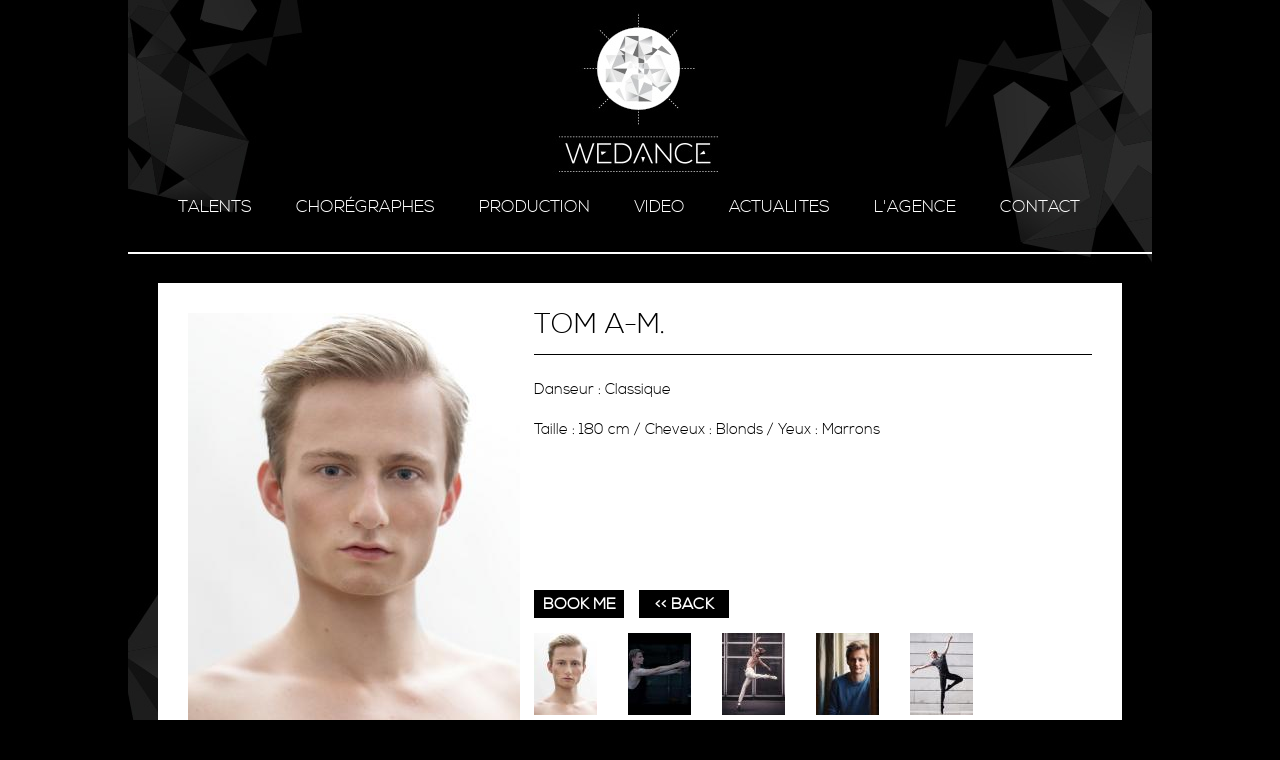

--- FILE ---
content_type: text/html; charset=utf-8
request_url: http://wedance.fr/?fond=produit&id_produit=268&id_rubrique=3
body_size: 1721
content:
<!DOCTYPE html PUBLIC "-//W3C//DTD XHTML 1.0 Strict//EN" "http://www.w3.org/TR/xhtml1/DTD/xhtml1-strict.dtd">
<html xmlns="http://www.w3.org/1999/xhtml" xml:lang="fr" >
<head>
    <title>Wedance - Bruno P&eacute;r&eacute;</title>		
    <meta name="description" content="l'agence de Bruno P&eacute;r&eacute; Wedance Paris vous propose des services de booking d'artistes (danseurs, chor&eacute;graphes, mannequins), mais aussi de professionnels intervenant sur tout type d'&eacute;v&egrave;nement culturel et de spectacle"/>
    <meta http-equiv="Content-Type" content="text/html; charset=utf-8" />
<link href="template/styles/styles.css" rel="stylesheet" type="text/css" />
<script type="text/javascript">
function openVideobox()
{
divInfo = document.getElementById('videobox');
if (divInfo.style.display == 'none')
divInfo.style.display = 'block';
else
divInfo.style.display = 'none';
}
function closeVideobox()
{
divInfo = document.getElementById('videobox');
if (divInfo.style.display == 'block')
divInfo.style.display = 'none';
else
divInfo.style.display = 'block';
}
function mail()
{
divInfo = document.getElementById('popup_mail');
if (divInfo.style.display == 'none')
divInfo.style.display = 'block';
else
divInfo.style.display = 'none';
}
</script>
</head>
<body>
<div id="general">
<div id="header" background="template/img/base/header.jpg">
	<div id="header_centre">
	<a href="http://wedance.fr" title="retour &agrave; l'accueil"></a>
	</div>
			<div id="menuPrincipal">
					<ul > 
						<li class="mp1"><a href="#">talents</a>
							<ul>
								 <!--talents-->
								<li class="sous_menu"><a href="http://wedance.fr/?fond=rubrique&amp;id_rubrique=3">hommes</a></li>
								 <!--talents-->
								<li class="sous_menu"><a href="http://wedance.fr/?fond=rubrique&amp;id_rubrique=4">femmes</a></li>
							</ul>
						</li>
					</ul>
					<ul> 
									 <!--choregraphes-->
							<li class="mpOther" ><a href="http://wedance.fr/?fond=rubrique&amp;id_rubrique=2">chorégraphes</a></li>
					</ul>
					<ul> 
						<li class="tab_agence"><a href="#">production</a>								
							<ul>
								   <!--provisoire/production-->
								<li class="sous_menu"><a href="http://wedance.fr/?fond=dossier&amp;id_dossier=9">events</a></li>
							</ul>
						</li>
					</ul>
					<ul> 
						 									<!--video-->
						 <li class="mpOther"><a href="http://wedance.fr/?fond=dossier&amp;id_dossier=4">video</a></li>
					</ul>
					<ul> 
						 									<!--actu-->
						 <li class="mpOther"><a href="http://wedance.fr/?fond=dossier&amp;id_dossier=1">ACTUALITES</a></li>
					</ul>
					<ul > 
						<li class="tab_agence"><a href="#">l'agence</a>
							<ul>
														<!--agence-->
								<li class="sous_menu"><a href="http://wedance.fr/?fond=dossier&amp;id_dossier=6">présentation</a></li>
														<!--agence-->
								<li class="sous_menu"><a href="http://wedance.fr/?fond=dossier&amp;id_dossier=7">clients</a></li>
							</ul>
						</li>
					</ul>
					<ul> 
						 									<!--contact-->
						 <li class="mpOther"><a href="http://wedance.fr/?fond=dossier&amp;id_dossier=3">contact</a></li>
					</ul>
			</div><!-- fin div menuPrincipal -->
			<div class="clear"></div>
</div> 
<div class="wrapper">
<!--Chorégraphes-->		
<!--fin Chorégraphes-->
<!--Talents-->		
					<div class="produit">
							<div class="produit_gauche">
								<img class="imgprod" src="client/cache/produit/332_______tom1_1883.jpg" id="idImage" alt="" title="Tom A-M." />
							</div>	
						<div class="produit_droite">
							<h1>Tom A-M.</h1>
							<div class="clear"></div>
							<div class="produit_text">
								<div class="description">
									<p>Danseur : Classique</p>
<p> </p>
<p>Taille : 180 cm / Cheveux : Blonds / Yeux : Marrons</p>
								</div>
									<a class="boutonbook" href="mailto:wedanceparis@gmail.com">book me</a>
									<a class="boutonback"href=""> << BACK</a>
								<div class="clear"></div>
									<div class="mozaic">
										<div class="vignette">
											<a href="#" onclick="document.getElementById('idImage').src='client/gfx/photos/produit/tom1_1883.jpg'; ">
												<img src="client/cache/produit/_82______tom1_1883.jpg" alt="#titre" />
											 </a>
										</div>
										<div class="vignette">
											<a href="#" onclick="document.getElementById('idImage').src='client/gfx/photos/produit/tom2_1884.jpg'; ">
												<img src="client/cache/produit/_82______tom2_1884.jpg" alt="#titre" />
											 </a>
										</div>
										<div class="vignette">
											<a href="#" onclick="document.getElementById('idImage').src='client/gfx/photos/produit/tom3_1885.jpg'; ">
												<img src="client/cache/produit/_82______tom3_1885.jpg" alt="#titre" />
											 </a>
										</div>
										<div class="vignette">
											<a href="#" onclick="document.getElementById('idImage').src='client/gfx/photos/produit/tom4_1886.jpg'; ">
												<img src="client/cache/produit/_82______tom4_1886.jpg" alt="#titre" />
											 </a>
										</div>
										<div class="vignette">
											<a href="#" onclick="document.getElementById('idImage').src='client/gfx/photos/produit/tom5_1887.jpg'; ">
												<img src="client/cache/produit/_82______tom5_1887.jpg" alt="#titre" />
											 </a>
										</div>
									</div>
							</div>
						</div>
					</div>
<!--fin Talents-->				
		<div class="clear"></div>
		<div id="footer">
<ul>
<a href="http://wedance.fr/?fond=credits.html" title="">crédits</a> |</li>
<a href="http://wedance.fr/?fond=mention.html" title="">  mentions légales</a></li>
</ul>
</div>
</div>  
</div><!-- fin div general -->
</body>
<!-- Page parsée et évaluée en 0.1586 secondes -->
</html>


--- FILE ---
content_type: text/css
request_url: http://wedance.fr/template/styles/styles.css
body_size: 9812
content:
html, body, div, span, applet, object, iframe,
h1, h2, h3, h4, h5, h6, p, blockquote, pre,
a, abbr, acronym, address, big, cite, code,
del, dfn, em, img, ins, kbd, q, s, samp,
small, strike, strong, sub, sup, tt, var,
b, u, i, center,
dl, dt, dd, ol, ul, li,
fieldset, form, label, legend,
table, caption, tbody, tfoot, thead, tr, th, td,
article, aside, canvas, details, embed, 
figure, figcaption, footer, header, hgroup, 
menu, nav, output, ruby, section, summary,
time, mark, audio, video {
	margin: 0;
	padding: 0;
	border: 0;
	font-size: 100%;
	font: inherit;
	vertical-align: baseline;
}
/* HTML5 display-role reset for older browsers */
article, aside, details, figcaption, figure, 
footer, header, hgroup, menu, nav, section {
	display: block;
}
body {
	line-height: 1;
}
ol, ul {
	list-style: none;
}
blockquote, q {
	quotes: none;
}
blockquote:before, blockquote:after,
q:before, q:after {
	content: '';
	content: none;
}
table {
	border-collapse: collapse;
	border-spacing: 0;
}

@font-face {
    font-family: 'nexa_lightregular';
    src: url('Nexa_Free_Light-webfont.eot');
    src: url('Nexa_Free_Light-webfont.eot?#iefix') format('embedded-opentype'),
         url('Nexa_Free_Light-webfont.woff') format('woff'),
         url('Nexa_Free_Light-webfont.ttf') format('truetype'),
         url('Nexa_Free_Light-webfont.svg#nexa_lightregular') format('svg');
    font-weight: normal;
    font-style: normal;

}

@font-face {
    font-family: 'nexa_boldregular';
    src: url('Nexa_Free_Bold-webfont.eot');
    src: url('Nexa_Free_Bold-webfont.eot?#iefix') format('embedded-opentype'),
         url('Nexa_Free_Bold-webfont.woff') format('woff'),
         url('Nexa_Free_Bold-webfont.ttf') format('truetype'),
         url('Nexa_Free_Bold-webfont.svg#nexa_boldregular') format('svg');
    font-weight: normal;
    font-style: normal;

}

body{
width: 1024px;
margin: 0 auto;

font-family: 'nexa_lightregular';
background-color: #000000;
}


.clear{
clear: both;
}

#general{
/*margin-top: -23px;*/
}
/***********************header**********************/

#header{
background-image: url(../img/base/header.jpg);
width: 1024px;
height:269px;
}

#header_centre a{
display: block;
width:165px;	
height: 188px;
margin: 0 auto;
}




/***********************footer**********************/
#footer{
height: 40px;
width: 964px;
margin: 0 auto;
color: #ffffff;


}

#footer ul {
margin-left: 817px;
}
/***********************navigation**********************/

#menuPrincipal{
color: #d5d5d5;
width: 924px;
margin: 0 auto;
font-weight: lighter;
}

#menuPrincipal li{
margin-top: 11px;
float: left;
}

.mp1{
}
.mp1:hover{
/*border-bottom: 1px solid #e5e5e5;*/
}
.mpOther{
margin-left:44px;
}
.mpOther:hover{
border-bottom: 1px solid #e5e5e5;	
}

.tab_agence{
margin-left:44px;	
}

#menuPrincipal li:hover{
/*diplay: block;
width: 120px;*/

}

#menuPrincipal li:hover a{

}

#menuPrincipal a{
text-decoration: none;
text-transform: uppercase;
font-size: 17px;
color: #fff;
}

#menuPrincipal a:hover{
} 

#menuPrincipal ul li ul{
display:none;
}
 
#menuPrincipal ul li:hover ul {
display:block;

}

#menuPrincipal li:hover ul li {
float:none;
margin: 0;
text-align: left;
position:relative;

z-index: 200;
}

#menuPrincipal li:hover ul li a{
font-size: 10px;

text-align: left;
}
.sous_menu:hover a{
font-family: 'nexa_boldregular';
}

#footer li{
display: block;
width: 100px;
float: right;
height: 20px;
text-align: right;

}

#footer a{
text-decoration: none;
font-size: 12px;
line-height: 20px;
vertical-align: middle;
color: #ffffff;
}


.boutonbook{
display: block;
float: left;
width: 90px;
height: 28px;
line-height: 28px;
background-color: #000000;
vertical-align: middle;
text-align: center;
text-decoration: none;
text-transform: uppercase;
font-size: 16px;
color: #ffffff;
font-weight: bold;
}
.boutonbook:hover{
width: 88px;
height: 26px;
background-color: #ffffff;
border: 1px solid #000000;
color: #000000;
font-weight: bold;
}

.boutoncv{
display: block;
float: left;
width: 90px;
height: 28px;
margin-left: 15px;
line-height: 28px;
background-color: #000000;
vertical-align: middle;
text-align: center;
text-decoration: none;
text-transform: uppercase;
font-size: 16px;
color: #ffffff;
font-weight: bold;	
}

.boutoncv:hover{
width: 88px;
height: 26px;
background-color: #ffffff;
border: 1px solid #000000;
color: #000000;
font-weight: bold;
}


.boutonback{
display: block;
float: left;
width: 90px;
height: 28px;
margin-left: 15px;
line-height: 28px;
background-color: #000000;
vertical-align: middle;
text-align: center;
text-decoration: none;
text-transform: uppercase;
font-size: 16px;
color: #ffffff;
font-weight: bold;
}
.boutonback:hover{
width: 88px;
height: 26px;
background-color: #ffffff;
border: 1px solid #000000;
color: #000000;
font-weight: bold;
}

.boutonback2{
display: block;
float: left;
width: 90px;
height: 28px;
line-height: 28px;
background-color: #000000;
vertical-align: middle;
text-align: center;
text-decoration: none;
text-transform: uppercase;
font-size: 16px;
color: #ffffff;
font-weight: bold;
}

.boutonback2:hover{
width: 88px;
height: 26px;
background-color: #ffffff;
border: 1px solid #000000;
color: #000000;
font-weight: bold;
}
.boutonclose {
display: block;
margin-top: 5px;
text-decoration: none;
text-transform: uppercase;
text-align: right;
color: #ffffff;
}

/***********************textes**********************/


h1{
display: block;
text-transform: uppercase;
margin-top: 14px;
font-size: 28px;	
}

h2{
text-transform: uppercase;
margin-top: 30px;
font-size: 20px;
}

/***********************blocs**********************/

.wrapper{
min-height:746px;
height:auto !important;
height:746px; 
background-image: url(../img/visuel_body.jpg);
background-repeat: no-repeat;
}

/***********************accueil**********************/

#accueil{
width: 964px;
margin-left: auto;
margin-right: auto;
margin-top: 14px;
}
/***********************actualités**********************/
#actu{
width: 964px;
background-color: #ffffff;
margin-top: 14px;
margin-left: auto;
margin-right: auto;
padding-top: 1px;
}

.actu_box{
width: 764x;
background-color: #ffffff;

padding-bottom: 15px;
padding-top: 1px;
}

.actu_hr{
width: 904px;
margin: 0 auto;
margin-top: 15px;
}


.actu_box h2{
margin-left: 188px;
margin-bottom: 10px;
}

.actu_box p{
margin-top: 10px;
margin-left: 188px;
}

#actu_titre{
margin-left: 30px;

}


.imgactu{
display: block;
margin-left: 188px;
margin-top: 10px;
}

/***********************dossiers**********************/
#contenu_dossier{
width: 964px;
background-color: #ffffff;
margin-left: auto;
margin-right: auto;
margin-top: 14px;
}
#contenu_dossier p{
margin-left: 0px;
}
#contenu_gauche{
width: 316px;
/*min-height:426px;
height:auto !important;*/
height:426px; 
padding: 30px;
float: left;
background-color: #ffffff;
}

#contenu_droite{
width: 588px;
height:472px; 
float: left;
background-color: #ffffff;
padding-top: 14px;
}

#contenu_text{
width: 555px;
height: 355px;
padding-top: 25px;

margin-top: 15px;
border-top: 1px solid black;
border-bottom: 1px solid black;
font-size:16px;
}

#contenu_text a{style: none; text-decoration: none; color: #000000;}
/***********************rubrique**********************/
#rubrique{
width: 964px;
background-color: #ffffff;
margin-top: 14px;
margin-left: auto;
margin-right: auto;
padding-top: 1px;
}


.boiterub{
width: 157px;
margin-top: 24px;
margin-left: 30px;
margin-bottom: 10px;
float: left;

}

.imgrub{
border: 1px solid #000000;
}
.boiterubaction{
border: 2px solid #ffffff;	
width: 157px;
height: 157px;
}
.boiterubaction:hover{
border: 2px solid #000000;	
}
/***********************produit**********************/

.produit{
width: 964px;
background-color: #ffffff;
margin-left: auto;
margin-right: auto;
margin-top: 14px;
}

.produit_gauche{
width: 316px;
height: 426px;
padding: 30px;
float: left;
background-color: #ffffff;

}

.produit_droite{
width: 588px;
height: 472px;
float: left;
background-color: #ffffff;
padding-top: 14px;
}

.produit_text{
width: 558px;
height: 355px;
padding-top: 25px;
margin-top: 15px;
border-top: 1px solid black;
border-bottom: 1px solid black;
font-size:15px;
line-height: 20px
}

.events{
font-size:16px;
font-style: italic;	
}
.description{
height: 210px;
}

.mozaic{
height: 82px;
position: bottom;
margin-top: 15px;
margin-bottom: 15px;
}

.imgprod{
width: 332px;
}
.vignette{
float: left;
width: 64px;
height: 82px;
/*background-color: #c4c4c4;
border: 1px solid #000000;*/
margin-right: 30px;
}
.vignette2{
float: left;
width: 64px;
height: 82px;
/*background-color: #c4c4c4;
border: 1px solid #000000;*/
margin-let: 6px;
}
/********************credits/mention********************/
#credit{
width: 904px;
height: 400px;
background-color: #ffffff;
margin-left: auto;
margin-right: auto;
margin-top: 14px;
padding: 30px;
}
#credit p{
margin-top: 10px;
}

#credit a{
text-decoration: none;
color: #000000;
}

#credit a:hover{
color: #a2a2a2;
}
/************************************/
#mention{
width: 904px;
background-color: #ffffff;
margin-left: auto;
margin-right: auto;
margin-top: 14px;
padding: 30px;
}
#mention span{
font-weight: bold;
}

#mention p{
margin-top: 10px;
}

#mention a{
text-decoration: none;
color: #000000;
}

#mention a:hover{
color: #a2a2a2;
}
/**********************************/ 

.main_titre{
text-align: center;
margin-top: 30px;
}

.main_hr{
width: 944px;
margin: 15px 10px 20px 10px;
}

.video_item{
float: left;
margin-left: 10px;
margin-bottom: 15px;
}

.video_item p{
display: block;
width: 467px;
height: 50px;
background-color: #000;
font-size: 20px;
line-height: 50px;
vertical-align: middle;
text-decoration: none;
color: #fff;
text-align: center;
text-transform: uppercase;
margin-top: -3px;
}

.client_item{
float: left;
margin: 15px 0px 15px 30px;

}

#client_hr{
width: 904px;
margin: 15px 10px 15px 30px;
}